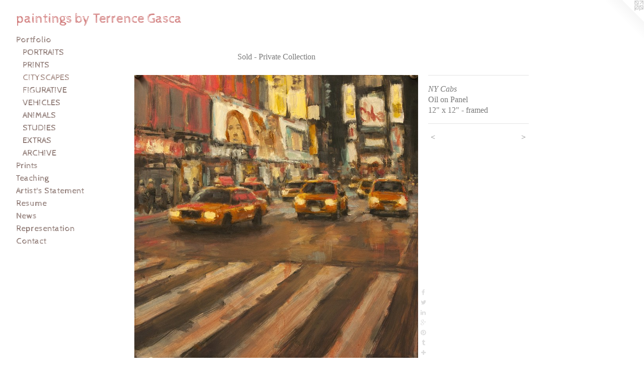

--- FILE ---
content_type: text/html;charset=utf-8
request_url: https://terrencegasca.com/artwork/3990662-NY-Cabs.html
body_size: 3696
content:
<!doctype html><html class="no-js a-image mobile-title-align--center has-mobile-menu-icon--left l-generic p-artwork has-page-nav mobile-menu-align--center has-wall-text "><head><meta charset="utf-8" /><meta content="IE=edge" http-equiv="X-UA-Compatible" /><meta http-equiv="X-OPP-Site-Id" content="14306" /><meta http-equiv="X-OPP-Revision" content="1600" /><meta http-equiv="X-OPP-Locke-Environment" content="production" /><meta http-equiv="X-OPP-Locke-Release" content="v0.0.141" /><title>paintings by Terrence Gasca</title><link rel="canonical" href="https://terrencegasca.com/artwork/3990662-NY%20Cabs.html" /><meta content="website" property="og:type" /><meta property="og:url" content="https://terrencegasca.com/artwork/3990662-NY%20Cabs.html" /><meta property="og:title" content="NY Cabs" /><meta content="width=device-width, initial-scale=1" name="viewport" /><link type="text/css" rel="stylesheet" href="//cdnjs.cloudflare.com/ajax/libs/normalize/3.0.2/normalize.min.css" /><link type="text/css" rel="stylesheet" media="only all" href="//maxcdn.bootstrapcdn.com/font-awesome/4.3.0/css/font-awesome.min.css" /><link type="text/css" rel="stylesheet" media="not all and (min-device-width: 600px) and (min-device-height: 600px)" href="/release/locke/production/v0.0.141/css/small.css" /><link type="text/css" rel="stylesheet" media="only all and (min-device-width: 600px) and (min-device-height: 600px)" href="/release/locke/production/v0.0.141/css/large-generic.css" /><link type="text/css" rel="stylesheet" media="not all and (min-device-width: 600px) and (min-device-height: 600px)" href="/r17660145460000001600/css/small-site.css" /><link type="text/css" rel="stylesheet" media="only all and (min-device-width: 600px) and (min-device-height: 600px)" href="/r17660145460000001600/css/large-site.css" /><link type="text/css" rel="stylesheet" media="only all and (min-device-width: 600px) and (min-device-height: 600px)" href="//fonts.googleapis.com/css?family=Cabin+Sketch" /><link type="text/css" rel="stylesheet" media="only all and (min-device-width: 600px) and (min-device-height: 600px)" href="//fonts.googleapis.com/css?family=Cabin:400" /><link type="text/css" rel="stylesheet" media="not all and (min-device-width: 600px) and (min-device-height: 600px)" href="//fonts.googleapis.com/css?family=Cabin+Sketch&amp;text=MENUHomePrtflinsTachgA%27%20SRuwpCbyG" /><script>window.OPP = window.OPP || {};
OPP.modernMQ = 'only all';
OPP.smallMQ = 'not all and (min-device-width: 600px) and (min-device-height: 600px)';
OPP.largeMQ = 'only all and (min-device-width: 600px) and (min-device-height: 600px)';
OPP.downURI = '/x/3/0/6/14306/.down';
OPP.gracePeriodURI = '/x/3/0/6/14306/.grace_period';
OPP.imgL = function (img) {
  !window.lazySizes && img.onerror();
};
OPP.imgE = function (img) {
  img.onerror = img.onload = null;
  img.src = img.getAttribute('data-src');
  //img.srcset = img.getAttribute('data-srcset');
};</script><script src="/release/locke/production/v0.0.141/js/modernizr.js"></script><script src="/release/locke/production/v0.0.141/js/masonry.js"></script><script src="/release/locke/production/v0.0.141/js/respimage.js"></script><script src="/release/locke/production/v0.0.141/js/ls.aspectratio.js"></script><script src="/release/locke/production/v0.0.141/js/lazysizes.js"></script><script src="/release/locke/production/v0.0.141/js/large.js"></script><script src="/release/locke/production/v0.0.141/js/hammer.js"></script><script>if (!Modernizr.mq('only all')) { document.write('<link type="text/css" rel="stylesheet" href="/release/locke/production/v0.0.141/css/minimal.css">') }</script><style>.media-max-width {
  display: block;
}

@media (min-height: 2348px) {

  .media-max-width {
    max-width: 1840.0px;
  }

}

@media (max-height: 2348px) {

  .media-max-width {
    max-width: 78.3406113537118vh;
  }

}</style></head><body><a class=" logo hidden--small" href="http://otherpeoplespixels.com/ref/terrencegasca.com" title="Website by OtherPeoplesPixels" target="_blank"></a><header id="header"><a class=" site-title" href="/home.html"><span class=" site-title-text u-break-word">paintings by Terrence Gasca</span><div class=" site-title-media"></div></a><a id="mobile-menu-icon" class="mobile-menu-icon hidden--no-js hidden--large"><svg viewBox="0 0 21 17" width="21" height="17" fill="currentColor"><rect x="0" y="0" width="21" height="3" rx="0"></rect><rect x="0" y="7" width="21" height="3" rx="0"></rect><rect x="0" y="14" width="21" height="3" rx="0"></rect></svg></a></header><nav class=" hidden--large"><ul class=" site-nav"><li class="nav-item nav-home "><a class="nav-link " href="/home.html">Home</a></li><li class="nav-item expanded nav-museum "><a class="nav-link " href="/section/107944.html">Portfolio</a><ul><li class="nav-gallery nav-item expanded "><a class="nav-link " href="/section/472637-PORTRAITS.html">PORTRAITS</a></li><li class="nav-gallery nav-item expanded "><a class="nav-link " href="/section/486410-PRINTS.html">PRINTS</a></li><li class="nav-gallery nav-item expanded "><a class="selected nav-link " href="/section/107947-CITYSCAPES.html">CITYSCAPES</a></li><li class="nav-gallery nav-item expanded "><a class="nav-link " href="/section/472638-FIGURATIVE.html">FIGURATIVE</a></li><li class="nav-gallery nav-item expanded "><a class="nav-link " href="/section/532252-CARS%20%26%20TRUCKS%21.html">VEHICLES</a></li><li class="nav-gallery nav-item expanded "><a class="nav-link " href="/section/537911-ANIMALS.html">ANIMALS</a></li><li class="nav-gallery nav-item expanded "><a class="nav-link " href="/section/486438-OIL%20SKETCHES%20%26%20STUDIES.html">STUDIES</a></li><li class="nav-gallery nav-item expanded "><a class="nav-link " href="/section/111364-EXTRAS.html">EXTRAS</a></li><li class="nav-gallery nav-item expanded "><a class="nav-link " href="/section/109841-ARCHIVE.html">ARCHIVE</a></li></ul></li><li class="nav-item nav-flex3 "><a class="nav-link " href="/page/3-Prints.html">Prints</a></li><li class="nav-flex2 nav-item "><a class="nav-link " href="/page/2-Teaching.html">Teaching</a></li><li class="nav-flex1 nav-item "><a class="nav-link " href="/page/1-Artist%27s%20Statement.html">Artist's Statement</a></li><li class="nav-item nav-pdf1 "><a target="_blank" class="nav-link " href="//img-cache.oppcdn.com/fixed/14306/assets/K_2vTfNybsEX84Er.pdf">Resume</a></li><li class="nav-news nav-item "><a class="nav-link " href="/news.html">News</a></li><li class="nav-links nav-item "><a class="nav-link " href="/links.html">Representation</a></li><li class="nav-item nav-contact "><a class="nav-link " href="/contact.html">Contact</a></li></ul></nav><div class=" content"><nav class=" hidden--small" id="nav"><header><a class=" site-title" href="/home.html"><span class=" site-title-text u-break-word">paintings by Terrence Gasca</span><div class=" site-title-media"></div></a></header><ul class=" site-nav"><li class="nav-item nav-home "><a class="nav-link " href="/home.html">Home</a></li><li class="nav-item expanded nav-museum "><a class="nav-link " href="/section/107944.html">Portfolio</a><ul><li class="nav-gallery nav-item expanded "><a class="nav-link " href="/section/472637-PORTRAITS.html">PORTRAITS</a></li><li class="nav-gallery nav-item expanded "><a class="nav-link " href="/section/486410-PRINTS.html">PRINTS</a></li><li class="nav-gallery nav-item expanded "><a class="selected nav-link " href="/section/107947-CITYSCAPES.html">CITYSCAPES</a></li><li class="nav-gallery nav-item expanded "><a class="nav-link " href="/section/472638-FIGURATIVE.html">FIGURATIVE</a></li><li class="nav-gallery nav-item expanded "><a class="nav-link " href="/section/532252-CARS%20%26%20TRUCKS%21.html">VEHICLES</a></li><li class="nav-gallery nav-item expanded "><a class="nav-link " href="/section/537911-ANIMALS.html">ANIMALS</a></li><li class="nav-gallery nav-item expanded "><a class="nav-link " href="/section/486438-OIL%20SKETCHES%20%26%20STUDIES.html">STUDIES</a></li><li class="nav-gallery nav-item expanded "><a class="nav-link " href="/section/111364-EXTRAS.html">EXTRAS</a></li><li class="nav-gallery nav-item expanded "><a class="nav-link " href="/section/109841-ARCHIVE.html">ARCHIVE</a></li></ul></li><li class="nav-item nav-flex3 "><a class="nav-link " href="/page/3-Prints.html">Prints</a></li><li class="nav-flex2 nav-item "><a class="nav-link " href="/page/2-Teaching.html">Teaching</a></li><li class="nav-flex1 nav-item "><a class="nav-link " href="/page/1-Artist%27s%20Statement.html">Artist's Statement</a></li><li class="nav-item nav-pdf1 "><a target="_blank" class="nav-link " href="//img-cache.oppcdn.com/fixed/14306/assets/K_2vTfNybsEX84Er.pdf">Resume</a></li><li class="nav-news nav-item "><a class="nav-link " href="/news.html">News</a></li><li class="nav-links nav-item "><a class="nav-link " href="/links.html">Representation</a></li><li class="nav-item nav-contact "><a class="nav-link " href="/contact.html">Contact</a></li></ul><footer><div class=" copyright">© TERRENCE GASCA</div><div class=" credit"><a href="http://otherpeoplespixels.com/ref/terrencegasca.com" target="_blank">Website by OtherPeoplesPixels</a></div></footer></nav><main id="main"><div class=" page clearfix media-max-width"><h1 class="parent-title title"><a href="/section/107944.html" class="root title-segment hidden--small">Portfolio</a><span class=" title-sep hidden--small"> &gt; </span><a class=" title-segment" href="/section/107947-CITYSCAPES.html">CITYSCAPES</a></h1><div class="description wordy t-multi-column description-0 u-columns-1 u-break-word border-color "><p>Sold - Private Collection</p></div><div class=" media-and-info"><div class=" page-media-wrapper media"><a class=" page-media" title="NY Cabs" href="/artwork/2168499-Near%20Convergence.html" id="media"><img data-aspectratio="1840/1832" class="u-img " alt="NY Cabs" src="//img-cache.oppcdn.com/fixed/14306/assets/m4o34tTteTZCGfkr.jpg" srcset="//img-cache.oppcdn.com/img/v1.0/s:14306/t:QkxBTksrVEVYVCtIRVJF/p:12/g:tl/o:2.5/a:50/q:90/1840x1832-m4o34tTteTZCGfkr.jpg/1840x1832/2e7502ee470a04c2df158fd320874b26.jpg 1840w,
//img-cache.oppcdn.com/img/v1.0/s:14306/t:QkxBTksrVEVYVCtIRVJF/p:12/g:tl/o:2.5/a:50/q:90/2520x1220-m4o34tTteTZCGfkr.jpg/1225x1220/f7e38cd5d97af704812d5b0008ed9c7a.jpg 1225w,
//img-cache.oppcdn.com/img/v1.0/s:14306/t:QkxBTksrVEVYVCtIRVJF/p:12/g:tl/o:2.5/a:50/q:90/984x4096-m4o34tTteTZCGfkr.jpg/984x979/7c84a9685c3e7e9fda02cc26a1ddb9b9.jpg 984w,
//img-cache.oppcdn.com/img/v1.0/s:14306/t:QkxBTksrVEVYVCtIRVJF/p:12/g:tl/o:2.5/a:50/q:90/1640x830-m4o34tTteTZCGfkr.jpg/833x830/4787ca6dc778bcd2cc9358a8813389ef.jpg 833w,
//img-cache.oppcdn.com/img/v1.0/s:14306/t:QkxBTksrVEVYVCtIRVJF/p:12/g:tl/o:2.5/a:50/q:90/1400x720-m4o34tTteTZCGfkr.jpg/723x720/39b2be2477146124eea3719f5d8eba00.jpg 723w,
//img-cache.oppcdn.com/img/v1.0/s:14306/t:QkxBTksrVEVYVCtIRVJF/p:12/g:tl/o:2.5/a:50/q:90/640x4096-m4o34tTteTZCGfkr.jpg/640x637/68c37a74fa844f1ea60f7d0283c7da73.jpg 640w,
//img-cache.oppcdn.com/img/v1.0/s:14306/t:QkxBTksrVEVYVCtIRVJF/p:12/g:tl/o:2.5/a:50/q:90/984x588-m4o34tTteTZCGfkr.jpg/590x588/fd5b6dd6b0370a608c59f75d76133a67.jpg 590w,
//img-cache.oppcdn.com/fixed/14306/assets/m4o34tTteTZCGfkr.jpg 482w" sizes="(max-device-width: 599px) 100vw,
(max-device-height: 599px) 100vw,
(max-width: 482px) 482px,
(max-height: 480px) 482px,
(max-width: 590px) 590px,
(max-height: 588px) 590px,
(max-width: 640px) 640px,
(max-height: 637px) 640px,
(max-width: 723px) 723px,
(max-height: 720px) 723px,
(max-width: 833px) 833px,
(max-height: 830px) 833px,
(max-width: 984px) 984px,
(max-height: 979px) 984px,
(max-width: 1225px) 1225px,
(max-height: 1220px) 1225px,
1840px" /></a><a class=" zoom-corner" style="display: none" id="zoom-corner"><span class=" zoom-icon fa fa-search-plus"></span></a><div class="share-buttons a2a_kit social-icons hidden--small" data-a2a-title="NY Cabs" data-a2a-url="https://terrencegasca.com/artwork/3990662-NY%20Cabs.html"><a class="u-img-link a2a_button_facebook share-button "><span class="facebook social-icon fa-facebook fa "></span></a><a class="u-img-link share-button a2a_button_twitter "><span class="twitter fa-twitter social-icon fa "></span></a><a class="u-img-link share-button a2a_button_linkedin "><span class="linkedin social-icon fa-linkedin fa "></span></a><a class="a2a_button_google_plus u-img-link share-button "><span class="googleplus fa-google-plus social-icon fa "></span></a><a class="u-img-link a2a_button_pinterest share-button "><span class="fa-pinterest social-icon pinterest fa "></span></a><a class="u-img-link a2a_button_tumblr share-button "><span class="fa-tumblr social-icon tumblr fa "></span></a><a target="_blank" class="u-img-link share-button a2a_dd " href="https://www.addtoany.com/share_save"><span class="social-icon share fa-plus fa "></span></a></div></div><div class=" info border-color"><div class=" wall-text border-color"><div class=" wt-item wt-title">NY Cabs</div><div class=" wt-item wt-media">Oil on Panel</div><div class=" wt-item wt-dimensions">12" x 12" - framed</div></div><div class=" page-nav hidden--small border-color clearfix"><a class=" prev" id="artwork-prev" href="/artwork/4043055-NOLA%2c%20Canal%20Street.html">&lt; <span class=" m-hover-show">previous</span></a> <a class=" next" id="artwork-next" href="/artwork/2168499-Near%20Convergence.html"><span class=" m-hover-show">next</span> &gt;</a></div></div></div><div class="share-buttons a2a_kit social-icons hidden--large" data-a2a-title="NY Cabs" data-a2a-url="https://terrencegasca.com/artwork/3990662-NY%20Cabs.html"><a class="u-img-link a2a_button_facebook share-button "><span class="facebook social-icon fa-facebook fa "></span></a><a class="u-img-link share-button a2a_button_twitter "><span class="twitter fa-twitter social-icon fa "></span></a><a class="u-img-link share-button a2a_button_linkedin "><span class="linkedin social-icon fa-linkedin fa "></span></a><a class="a2a_button_google_plus u-img-link share-button "><span class="googleplus fa-google-plus social-icon fa "></span></a><a class="u-img-link a2a_button_pinterest share-button "><span class="fa-pinterest social-icon pinterest fa "></span></a><a class="u-img-link a2a_button_tumblr share-button "><span class="fa-tumblr social-icon tumblr fa "></span></a><a target="_blank" class="u-img-link share-button a2a_dd " href="https://www.addtoany.com/share_save"><span class="social-icon share fa-plus fa "></span></a></div></div></main></div><footer><div class=" copyright">© TERRENCE GASCA</div><div class=" credit"><a href="http://otherpeoplespixels.com/ref/terrencegasca.com" target="_blank">Website by OtherPeoplesPixels</a></div></footer><div class=" modal zoom-modal" style="display: none" id="zoom-modal"><style>@media (min-aspect-ratio: 230/229) {

  .zoom-media {
    width: auto;
    max-height: 1832px;
    height: 100%;
  }

}

@media (max-aspect-ratio: 230/229) {

  .zoom-media {
    height: auto;
    max-width: 1840px;
    width: 100%;
  }

}
@supports (object-fit: contain) {
  img.zoom-media {
    object-fit: contain;
    width: 100%;
    height: 100%;
    max-width: 1840px;
    max-height: 1832px;
  }
}</style><div class=" zoom-media-wrapper"><img onerror="OPP.imgE(this);" onload="OPP.imgL(this);" data-src="//img-cache.oppcdn.com/fixed/14306/assets/m4o34tTteTZCGfkr.jpg" data-srcset="//img-cache.oppcdn.com/img/v1.0/s:14306/t:QkxBTksrVEVYVCtIRVJF/p:12/g:tl/o:2.5/a:50/q:90/1840x1832-m4o34tTteTZCGfkr.jpg/1840x1832/2e7502ee470a04c2df158fd320874b26.jpg 1840w,
//img-cache.oppcdn.com/img/v1.0/s:14306/t:QkxBTksrVEVYVCtIRVJF/p:12/g:tl/o:2.5/a:50/q:90/2520x1220-m4o34tTteTZCGfkr.jpg/1225x1220/f7e38cd5d97af704812d5b0008ed9c7a.jpg 1225w,
//img-cache.oppcdn.com/img/v1.0/s:14306/t:QkxBTksrVEVYVCtIRVJF/p:12/g:tl/o:2.5/a:50/q:90/984x4096-m4o34tTteTZCGfkr.jpg/984x979/7c84a9685c3e7e9fda02cc26a1ddb9b9.jpg 984w,
//img-cache.oppcdn.com/img/v1.0/s:14306/t:QkxBTksrVEVYVCtIRVJF/p:12/g:tl/o:2.5/a:50/q:90/1640x830-m4o34tTteTZCGfkr.jpg/833x830/4787ca6dc778bcd2cc9358a8813389ef.jpg 833w,
//img-cache.oppcdn.com/img/v1.0/s:14306/t:QkxBTksrVEVYVCtIRVJF/p:12/g:tl/o:2.5/a:50/q:90/1400x720-m4o34tTteTZCGfkr.jpg/723x720/39b2be2477146124eea3719f5d8eba00.jpg 723w,
//img-cache.oppcdn.com/img/v1.0/s:14306/t:QkxBTksrVEVYVCtIRVJF/p:12/g:tl/o:2.5/a:50/q:90/640x4096-m4o34tTteTZCGfkr.jpg/640x637/68c37a74fa844f1ea60f7d0283c7da73.jpg 640w,
//img-cache.oppcdn.com/img/v1.0/s:14306/t:QkxBTksrVEVYVCtIRVJF/p:12/g:tl/o:2.5/a:50/q:90/984x588-m4o34tTteTZCGfkr.jpg/590x588/fd5b6dd6b0370a608c59f75d76133a67.jpg 590w,
//img-cache.oppcdn.com/fixed/14306/assets/m4o34tTteTZCGfkr.jpg 482w" data-sizes="(max-device-width: 599px) 100vw,
(max-device-height: 599px) 100vw,
(max-width: 482px) 482px,
(max-height: 480px) 482px,
(max-width: 590px) 590px,
(max-height: 588px) 590px,
(max-width: 640px) 640px,
(max-height: 637px) 640px,
(max-width: 723px) 723px,
(max-height: 720px) 723px,
(max-width: 833px) 833px,
(max-height: 830px) 833px,
(max-width: 984px) 984px,
(max-height: 979px) 984px,
(max-width: 1225px) 1225px,
(max-height: 1220px) 1225px,
1840px" class="zoom-media lazyload hidden--no-js " alt="NY Cabs" /><noscript><img class="zoom-media " alt="NY Cabs" src="//img-cache.oppcdn.com/fixed/14306/assets/m4o34tTteTZCGfkr.jpg" /></noscript></div></div><div class=" offline"></div><script src="/release/locke/production/v0.0.141/js/small.js"></script><script src="/release/locke/production/v0.0.141/js/artwork.js"></script><script>var a2a_config = a2a_config || {};a2a_config.prioritize = ['facebook','twitter','linkedin','googleplus','pinterest','instagram','tumblr','share'];a2a_config.onclick = 1;(function(){  var a = document.createElement('script');  a.type = 'text/javascript'; a.async = true;  a.src = '//static.addtoany.com/menu/page.js';  document.getElementsByTagName('head')[0].appendChild(a);})();</script><script>window.oppa=window.oppa||function(){(oppa.q=oppa.q||[]).push(arguments)};oppa('config','pathname','production/v0.0.141/14306');oppa('set','g','true');oppa('set','l','generic');oppa('set','p','artwork');oppa('set','a','image');oppa('rect','m','media','');oppa('send');</script><script async="" src="/release/locke/production/v0.0.141/js/analytics.js"></script><script src="https://otherpeoplespixels.com/static/enable-preview.js"></script></body></html>

--- FILE ---
content_type: text/css;charset=utf-8
request_url: https://terrencegasca.com/r17660145460000001600/css/large-site.css
body_size: 515
content:
body {
  background-color: #FFFFFF;
  font-weight: normal;
  font-style: normal;
  font-family: "Palatino Linotype", "Book Antiqua3", "Palatino", serif;
}

body {
  color: #7a7a7a;
}

main a {
  color: #5384AE;
}

main a:hover {
  text-decoration: underline;
  color: #769dbe;
}

main a:visited {
  color: #769dbe;
}

.site-title, .mobile-menu-icon {
  color: #ce7373;
}

.site-nav, .mobile-menu-link, nav:before, nav:after {
  color: #785f59;
}

.site-nav a {
  color: #785f59;
}

.site-nav a:hover {
  text-decoration: none;
  color: #95776f;
}

.site-nav a:visited {
  color: #785f59;
}

.site-nav a.selected {
  color: #95776f;
}

.site-nav:hover a.selected {
  color: #785f59;
}

footer {
  color: #d6d6d6;
}

footer a {
  color: #5384AE;
}

footer a:hover {
  text-decoration: underline;
  color: #769dbe;
}

footer a:visited {
  color: #769dbe;
}

.title, .news-item-title, .flex-page-title {
  color: #ffffff;
}

.title a {
  color: #ffffff;
}

.title a:hover {
  text-decoration: none;
  color: #e6e6e6;
}

.title a:visited {
  color: #ffffff;
}

.hr, .hr-before:before, .hr-after:after, .hr-before--small:before, .hr-before--large:before, .hr-after--small:after, .hr-after--large:after {
  border-top-color: #e0e0e0;
}

.button {
  background: #5384AE;
  color: #FFFFFF;
}

.social-icon {
  background-color: #7a7a7a;
  color: #FFFFFF;
}

.welcome-modal {
  background-color: #FFFFFF;
}

.share-button .social-icon {
  color: #7a7a7a;
}

.site-title {
  font-family: "Cabin Sketch", sans-serif;
  font-style: normal;
  font-weight: 400;
}

.site-nav {
  font-family: "Cabin Sketch", sans-serif;
  font-style: normal;
  font-weight: 400;
}

.section-title, .parent-title, .news-item-title, .link-name, .preview-placeholder, .preview-image, .flex-page-title {
  font-family: "Cabin", sans-serif;
  font-style: normal;
  font-weight: 400;
}

body {
  font-size: 16px;
}

.site-title {
  font-size: 27px;
}

.site-nav {
  font-size: 17px;
}

.title, .news-item-title, .link-name, .flex-page-title {
  font-size: 10px;
}

.border-color {
  border-color: hsla(0, 0%, 47.843136%, 0.2);
}

.p-artwork .page-nav a {
  color: #7a7a7a;
}

.p-artwork .page-nav a:hover {
  text-decoration: none;
  color: #7a7a7a;
}

.p-artwork .page-nav a:visited {
  color: #7a7a7a;
}

.wordy {
  text-align: left;
}

--- FILE ---
content_type: text/css;charset=utf-8
request_url: https://terrencegasca.com/r17660145460000001600/css/small-site.css
body_size: 385
content:
body {
  background-color: #FFFFFF;
  font-weight: normal;
  font-style: normal;
  font-family: "Palatino Linotype", "Book Antiqua3", "Palatino", serif;
}

body {
  color: #7a7a7a;
}

main a {
  color: #5384AE;
}

main a:hover {
  text-decoration: underline;
  color: #769dbe;
}

main a:visited {
  color: #769dbe;
}

.site-title, .mobile-menu-icon {
  color: #ce7373;
}

.site-nav, .mobile-menu-link, nav:before, nav:after {
  color: #785f59;
}

.site-nav a {
  color: #785f59;
}

.site-nav a:hover {
  text-decoration: none;
  color: #95776f;
}

.site-nav a:visited {
  color: #785f59;
}

.site-nav a.selected {
  color: #95776f;
}

.site-nav:hover a.selected {
  color: #785f59;
}

footer {
  color: #d6d6d6;
}

footer a {
  color: #5384AE;
}

footer a:hover {
  text-decoration: underline;
  color: #769dbe;
}

footer a:visited {
  color: #769dbe;
}

.title, .news-item-title, .flex-page-title {
  color: #ffffff;
}

.title a {
  color: #ffffff;
}

.title a:hover {
  text-decoration: none;
  color: #e6e6e6;
}

.title a:visited {
  color: #ffffff;
}

.hr, .hr-before:before, .hr-after:after, .hr-before--small:before, .hr-before--large:before, .hr-after--small:after, .hr-after--large:after {
  border-top-color: #e0e0e0;
}

.button {
  background: #5384AE;
  color: #FFFFFF;
}

.social-icon {
  background-color: #7a7a7a;
  color: #FFFFFF;
}

.welcome-modal {
  background-color: #FFFFFF;
}

.site-title {
  font-family: "Cabin Sketch", sans-serif;
  font-style: normal;
  font-weight: 400;
}

nav {
  font-family: "Cabin Sketch", sans-serif;
  font-style: normal;
  font-weight: 400;
}

.wordy {
  text-align: left;
}

.site-title {
  font-size: 1.875rem;
}

footer .credit a {
  color: #7a7a7a;
}

--- FILE ---
content_type: text/css; charset=utf-8
request_url: https://fonts.googleapis.com/css?family=Cabin+Sketch&text=MENUHomePrtflinsTachgA%27%20SRuwpCbyG
body_size: -428
content:
@font-face {
  font-family: 'Cabin Sketch';
  font-style: normal;
  font-weight: 400;
  src: url(https://fonts.gstatic.com/l/font?kit=QGYpz_kZZAGCONcK2A4bGOjMmtJK6fjECqGzV2ts5O-QbXGYE5QLRTOljDXmQKxZCFgEzblAJIzStw&skey=64590cfdee656fb9&v=v23) format('woff2');
}
